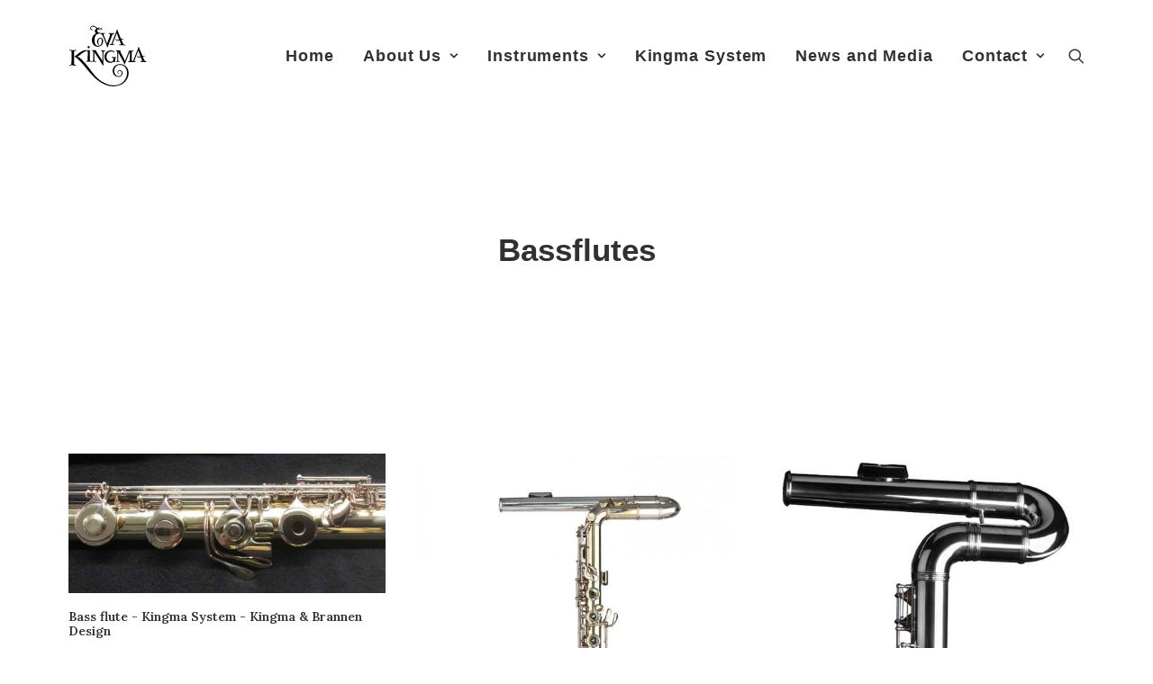

--- FILE ---
content_type: image/svg+xml
request_url: https://kingmaflutes.com/wpfk/wp-content/uploads/2021/01/Kingma.svg
body_size: 24120
content:
<svg xmlns="http://www.w3.org/2000/svg" viewBox="0 0 453.84 360.24"><defs><style>.cls-1{fill:#fff;}</style></defs><g id="Layer_2" data-name="Layer 2"><g id="Layer_4" data-name="Layer 4"><path class="cls-1" d="M226.92,360.22q-112.9,0-225.82,0c-.91,0-1.1-.19-1.1-1.1q0-179,0-358C0,.19.19,0,1.1,0Q226.93,0,452.74,0c.91,0,1.1.19,1.1,1.1q0,179,0,358c0,.91-.19,1.1-1.1,1.1Q339.82,360.19,226.92,360.22Zm62.65-59.07c3.44-.78,7.33-1.21,10.6-3.86a30.74,30.74,0,0,0,8.31-10.14c2.65-5.19,2.27-13.41-.89-17.88a16.4,16.4,0,0,0-13.13-7.39c-5.5-.21-9.73,2.19-12.32,7.67-1.85,3.9.65,11.8,5.37,14,1,.46,2.34,1.14,3-.16s-.93-1.52-1.72-1.94c-5-2.62-5-10.54-1.95-13.31,3.89-3.48,10.12-3,14.18.5,3.82,3.32,4.24,7.64,3.89,12.39-.29,3.94-1.19,7.7-3.87,10.44-5.28,5.43-14.13,7-21.45,3.65s-12-9-14.89-16.25c-2.5-6.2-2.79-12.64-1.77-19.23a33.26,33.26,0,0,1,8.46-17.26,30.7,30.7,0,0,1,12.06-8,23,23,0,0,1,7.4-2,74.76,74.76,0,0,1,12.84.46c6.52,1,12,4,16.78,7.94,8.3,6.74,12.48,15.93,14.56,26.41a60.27,60.27,0,0,1-.37,26.1,76.3,76.3,0,0,1-7.23,18.46A65.77,65.77,0,0,1,314.28,329a78.72,78.72,0,0,1-17.94,12.34A72.63,72.63,0,0,1,279,347.39c-9.74,2.09-19.62,2.09-29.47,1.05-10.54-1.12-20.89-3.27-30.65-7.59-7.19-3.18-14.37-6.37-21.28-10.19a165.8,165.8,0,0,1-16.67-10.43c-4.6-3.33-8.58-7.51-12.87-11.28a182.38,182.38,0,0,1-20.81-21.34c-5.36-6.54-10.76-13.05-15.93-19.73-5.77-7.43-11.23-15.09-17-22.54-4.9-6.38-9.72-12.84-15-18.83-8.2-9.23-16.35-18.5-25.34-27a76.2,76.2,0,0,0-20.21-14.19,1.87,1.87,0,0,1-1-1.22c0-.32.54-1,.93-1.05,4.65-.86,7.83-4.25,11.38-6.84,7.39-5.37,14-11.7,22-16.45A61.38,61.38,0,0,1,106,152.09c1.36-.29,4.3-1.58,4.43.75.44,7.8.23,15.64.19,23.46,0,8.75-.33,17.49-.25,26.23,0,4.6-2.45,7.61-7.09,8.12-1.37.15-3.77-1.52-4,1.14-.18,2,1.87,2.23,3.56,2.23,10.52,0,21-.06,31.56,0,5.9,0,11.79.11,17.69.21,1.34,0,2.68.2,4,.31s2.85.7,3.75-.9a1.87,1.87,0,0,0,.19-1.49c-.85-1.47-2.42-1.18-3.74-1.16-3.91.06-7.29-.8-7.7-5.36-.33-3.66,0-7.37,0-11.06q.06-15,.13-29.93c0-1.73,0-3.46.07-5.18,0-.24.2-.47.31-.71,1.37.86,1,2.54,1.7,3.69,2.73,4.29,5.39,8.62,8.18,12.87,4.2,6.42,8.56,12.73,12.73,19.17,4.84,7.48,9.45,15.1,14.34,22.54a189.66,189.66,0,0,1,10.7,17.79c.57,1.11,1.06,2.53,2.57,2.78.27,0,1-.64,1-1,.27-7.48.55-15,.64-22.45s0-14.89,0-22.33c.05-9.93.35-19.87.2-29.79-.11-6.87,2.5-10,9.09-9.59,1.6.1,3.08-.38,3.2-1.83.15-1.78-1.66-2-3.05-2-2.3.06-4.6.48-6.9.51a110.53,110.53,0,0,1-13.26-.29c-1.65-.19-2.6-.18-3.47,1.11-.25.38-.83.69-.31,1.33a4,4,0,0,0,3.75,1.55c2.54-.22,4.51.57,4.92,3.41a36.51,36.51,0,0,1,.48,5.11c0,6.89,0,13.78-.05,20.67-.11,7.75-.32,15.51-.48,23.26a12.51,12.51,0,0,1,0,1.84c-.28,1.63-.67,2.45-1.65.26a49.55,49.55,0,0,0-3.25-6.37c-2.64-4.13-5.55-8.08-8.22-12.19-5.47-8.43-10.83-16.91-16.27-25.36a123.39,123.39,0,0,1-7-11.58c-.62-1.24,0-3.7-2.06-3.74-7-.12-14,0-21,.16a2.73,2.73,0,0,0-2.33,2.46c-.2,1.13,1,.93,1.76,1.24,2,.87,4.49-1,6.34,1.05,2.3,2.53,1.34,5.63,1.41,8.48.16,6.66.15,13.34,0,20-.18,7.27-.43,14.54-1,21.78-.21,2.58-.15,5.83-3.13,7.12-1.64.71-3.7.4-5.55.69-5,.79-9.88-2.34-9.94-6.6-.1-6.53-.17-13.05-.16-19.58,0-11,.13-22,.16-33,0-1.9.67-4.61-2.65-4.16-3.78.52-7.48-.43-11.21-.16-9.31.67-18.66.51-27.68,4-6.74,2.64-12.62,6.53-18.37,10.59-6.24,4.41-11.86,9.69-17.83,14.5-3,2.43-6,5-10,5.74-.42.08-1.2-.47-1.2.62,0,.88-.29,1.73.84,2.21,8.22,3.49,15.14,8.91,21.48,15.05,4.9,4.74,9.53,9.77,14.15,14.78q13.58,14.72,26.31,30.15c7.21,8.76,14.73,17.27,21.87,26.08,6.39,7.89,13.25,15.34,20.31,22.61a298.3,298.3,0,0,0,23.15,21.65,185.73,185.73,0,0,0,23,16.42c8.22,5,16.59,9.72,25.7,13.14A183.91,183.91,0,0,0,232.49,352a105,105,0,0,0,27.79,2.62,103.65,103.65,0,0,0,26.38-4.29,149.05,149.05,0,0,0,16.27-6.13,53.39,53.39,0,0,0,12.59-7.84,98.23,98.23,0,0,0,17-17.76c3.24-4.4,5.43-9.23,7.66-14,2.87-6.13,3.63-13,4.33-19.77a62.33,62.33,0,0,0-2.39-25.27c-2.12-6.7-6.28-12.43-11.17-17.45a41.65,41.65,0,0,0-11.53-8.64,63.65,63.65,0,0,0-12.29-4.54c-7.53-1.85-15-1-22.71.26-8,1.33-14,5.68-19.78,10.46-2.87,2.38-4.85,6.11-6.9,9.52a26.69,26.69,0,0,0-3.47,8.6,49.21,49.21,0,0,0-.44,13.46,29.8,29.8,0,0,0,14.25,24C274.6,299.35,281.58,301.07,289.57,301.15ZM277.51,149.51c-.89,0-1.33,0-1.76,0-1.51.12-3.74-.32-3.87,1.67s1.94,2.15,3.64,2.17c2.66,0,4.45,1.39,4.75,4a54.28,54.28,0,0,1-.1,6.11c0,6.35,0,12.7,0,19,0,6.95-.15,13.89-.13,20.84,0,4.14-.74,7.57-5.7,8.38-1,.16-2.85.18-2.4,2.19.36,1.64,2,1.38,2.86,1.24,5.66-.89,11.27,0,16.89.22,1.56.08,2.54-.66,2.54-1.84s-1.15-1.84-2.53-1.78c-2.57.11-5.93.95-6.35-2.77-.47-4.19-.1-8.49,0-12.74q.39-17.23.88-34.49a2.41,2.41,0,0,1,.47-1.05c0-.05.44,0,.48.11,1.53,3.32,3,6.67,4.54,10,2,4.23,3.9,8.5,6,12.64,1.69,3.25,3.75,6.31,5.5,9.52,2.76,5.07,5.43,10.18,8.09,15.3,3.18,6.13,7.13,11.87,8.87,18.73.26,1.05-.12,3.2,1.64,3.26s1.47-1.83,1.62-3a15.41,15.41,0,0,1,2-5.54,77.21,77.21,0,0,0,3.26-7.58c2.21-5.44,4.35-10.9,6.59-16.33,2-4.78,4.05-9.5,6-14.28,1.42-3.44,2.69-6.94,4.11-10.38,1.78-4.33,3.84-8.54,5.08-13.1.33-1.21.17-3.41,1.8-3.46,1.22,0,.08,1.48.08,2.29,0,11.53,0,23.06-.15,34.58-.05,5,.5,10.14-1.33,15-1.34,3.59-4.29,4.12-7.59,4.16-.94,0-2.29.15-2.73.75-.57.79.64,1.48,1.27,2,2.11,1.66,4.62.77,6.84.56,8.91-.82,17.81-.16,26.72-.25,3.93,0,7.87.46,11.8.62a2.25,2.25,0,0,0,2.19-1.74c.09-.29-.53-1.14-.89-1.18a13.36,13.36,0,0,0-4-.05c-2.81.54-5.89-1.45-5.8-4,.24-6.37,3.55-11.79,5.59-17.58,3-8.5,6.71-16.74,10-25.12,2.1-5.32,4-10.7,6-16,.34-.89.84-1.73,1.27-2.59,1.4.81-.14,1.88.24,2.8.13.34-.09.79,0,1.17,1.52,9.25,6.65,17.24,9.13,26.12.53,1.91,4.73,4.54,0,6.66-.75.34-1.62.38-2.37.7-4.74,2-9.42.25-11.61-4.3a1.73,1.73,0,0,0-1-.89,1.31,1.31,0,0,0-1.15.55,4.48,4.48,0,0,0,.64,4.55,13.65,13.65,0,0,0,16.16,3.79c2.55-1.15,4.07-.75,5,2.08,1.29,3.86,2.87,7.62,4.29,11.43,2.41,6.42.82,9.34-5.45,9.83-1.47.11-3.11.28-3,1.87.18,1.89,2.08,2.07,3.7,1.89,9.09-1,18.16-1.55,27.22.29,1.56.32,3.33.28,3.73-1.55s-.93-2.61-2.64-2.71c-2.82-.17-4.64-2-6.39-3.88-5.21-5.67-7.25-13-10.3-19.79-.66-1.49-2.08-3.55-.23-4.48a14.3,14.3,0,0,1,9.71-.81c.75.18,1.23.16,1.62-.49s-.1-1.25-.62-1.59c-2.62-1.73-5.56-1.37-8.5-1.36-2.25,0-5.17,2.25-6.55-1.58-1-2.66-1.9-5.33-3-8-2.88-7.13-5.64-14.32-8.78-21.34a117.69,117.69,0,0,1-6.84-17.83,2.93,2.93,0,0,0-2-1.74c-.81-.11-1.45.95-1.54,1.86-.53,5.55-3.57,10.23-5.24,15.39-.79,2.41-2,4.68-2.88,7.06-1.31,3.45-2.42,7-3.79,10.4s-3,6.6-4.32,10c-1.91,4.77-3.66,9.59-5.49,14.38-.86,2.25-1.71,4.52-2.65,6.74-2.07,4.87-4,9.84-6.41,14.53-1,2-3.48,1.78-5,.18-2.47-2.6-1.69-6-1.66-9.16.05-7,0-13.94,0-20.9,0-6.27-.22-12.55,0-18.81.13-3.79.72-7.28,5.94-6.74,1.74.18,3.11-.17,3.12-1.77,0-1.8-1.77-1.86-3.22-1.75-6.36.45-12.65-.59-19-.84-1.55-.06-3.31-.18-3.86,1.9-.82,3-1.37,6.17-2.47,9.1-2,5.4-4.42,10.66-6.57,16-2.55,6.38-4.78,12.9-7.56,19.18-1.77,4-3.38,8.08-4.89,12.19-.17.46-.76.76-1.16,1.14-.26-.29-.69-.55-.75-.88a42.38,42.38,0,0,0-5.22-13.32c-4.9-8.58-9.26-17.47-14.13-26.07a59.35,59.35,0,0,1-6.86-18.07c-.2-1.06-.2-1.91-1.63-1.93C289.31,149.15,283.2,150.21,277.51,149.51ZM135.52,33.3c1.39.37,2.36-.63,2.87-1.77A2.1,2.1,0,0,0,138,29c-.63-.53-1.31-1.26-2.08-.77-2.25,1.41-4.08.63-5.57-1.05-2.39-2.7-3-6.1-1.11-9,3.83-6,10-5.16,15.82-4.34,4.79.68,8.63,3.63,12.32,6.51,1,.76,3.51,1.78,1.83,3.74a54.69,54.69,0,0,0-5.69,7.09c-3.65,6.06-2,15.22,3.85,19.33a6.64,6.64,0,0,1,1.08,1.26A13,13,0,0,1,156.82,53c-2.21,1.18-4.87,1.87-6.6,3.54C146.54,60.05,142.66,63.36,140,68a43.63,43.63,0,0,0-4.95,15.29,48.21,48.21,0,0,0,.32,17.91,36.43,36.43,0,0,0,6.67,14.51,30,30,0,0,0,13.64,10,41.94,41.94,0,0,0,7.86,2.07,27.54,27.54,0,0,0,12.65-.89,33.32,33.32,0,0,0,10.27-4.75c7.49-5.61,11.45-13.29,12.11-22.63.55-7.76-.83-17.06-9.38-21.29a15,15,0,0,0-15.72,1.42,24.4,24.4,0,0,0-9.55,18.21c-.62,7.81,4.11,17.39,10.53,20.42.6.29,1.3.63,1.71,0,.19-.31,0-1-.31-1.45-3.69-5.64-5.54-11.75-4.58-18.51a45.82,45.82,0,0,1,3.16-12.51c1.55-3.5,7.39-6.75,10.88-4.92,4.48,2.35,5.06,6.78,5.91,10.93a28.88,28.88,0,0,1-.58,12.83c-.84,3.4-1.59,6.88-3.83,9.56s-4.51,5.54-8.24,6.92c-2.34.86-4.6.93-6.92,1.35a15.09,15.09,0,0,1-12.45-2.82c-6.61-5.27-8.53-13-9.18-20.95a78.45,78.45,0,0,1,.38-18c1-6.37,3-12.42,6.79-17.49,5.74-7.59,13.49-10.89,23.23-9.67,5.9.74,10.41,3.26,13.54,8.13,4.85,7.53,8,15.84,11.12,24.21s6.55,16.5,10,24.7A106.15,106.15,0,0,1,221.52,130c.25,1.27.45,2.7,1.82,2.89s1-1.4,1.29-2.23a158.75,158.75,0,0,1,6-15.42c2.25-4.83,3.87-9.94,5.82-14.91,1.21-3.09,2.44-6.17,3.77-9.22,2.58-6,4.35-12.27,6.64-18.37,1.52-4,3.25-8,5.09-11.9,1.74-3.69,3.83-7,8.82-6.58,1.24.11,3.54.6,3.51-1.44,0-1.74-1.76-2.6-3.72-2.47q-5.81.39-11.6.6c-5.31.19-10.56-.55-15.83-1-1.3-.12-3.19.14-3.3,1.86s1.56,1.9,3,2c2.15.14,4.36.08,5.65,2.48,2.15,4-.27,7.36-1.41,10.84-1.35,4.11-3.05,8.11-4.54,12.17q-3.52,9.58-7,19.19c-1.1,3.06-2.13,6.15-3.23,9.21a10.57,10.57,0,0,1-.92,1.59c-.39-.41-1-.76-1.15-1.24-1.11-2.86-2.08-5.78-3.2-8.64-2.9-7.39-5.88-14.74-8.77-22.14-2.06-5.26-3.86-10.62-6.13-15.79-.83-1.87-1.74-3.69-1-5.52,1-2.36,3.19-2.51,5.5-2.14,1.46.24,3.22.14,3.29-1.73.06-1.46-1.42-2.08-2.85-2.06-4.54.09-9.08.22-13.62.34a58.79,58.79,0,0,1-18.37-2,14.68,14.68,0,0,1-10-10.5,9.61,9.61,0,0,1,2-8.75c1.17-1.4,3,.46,4.43.9,5.83,1.81,11.67,3.2,17.71,1.57,1.77-.48,4.2-.69,4.8-3s-1-3.7-2.77-4.78c-1.08-.65-2.14-1.36-3.28-1.9a28.79,28.79,0,0,0-15.73-2.45c-2.58.27-5.37,2.91-8,.26A43.63,43.63,0,0,0,144.17,8.4c-6.73-1.84-17.26,4-19.36,10.87C122.56,26.62,128,33.92,135.52,33.3Zm125.26,86.2c1.41-.15,3.09-.06,3.13-1.44s-1.11-2.32-3-2.08c-5.1.66-7.43-2-6.09-7,.87-3.26,2.1-6.44,3.29-9.61q2.38-6.36,4.94-12.66c1.86-4.57,3.85-9.1,5.69-13.68,1.73-4.32,3.46-8.64,5-13,1.3-3.77,3.8-7.2,3.38-11.49,0-.32.38-.67.59-1,.25.31.73.64.7.92-.35,4.18.78,8.2,2.09,12,2.81,8.06,6.27,15.9,9.38,23.85.74,1.89.57,3.59-1.91,4.11a36,36,0,0,0-5.78,1.34c-3.25,1.27-8.11-1.34-8.71-4.75a2.14,2.14,0,0,0-2.4-1.85c-1.08.19-2.29,1.16-1.82,2.37a12.44,12.44,0,0,0,2.84,4.67c4.89,4.48,10.55,5.08,16.8,3.11,1.42-.44,3.7-2.57,5,.48,1.91,4.61,3.87,9.21,5.54,13.91,2.25,6.32.45,8.74-6,8.78-1.28,0-2.8.64-2.7,2.27a2.1,2.1,0,0,0,2.34,1.77c1.68-.19,3.4-.36,5.07-.53A86,86,0,0,1,323.43,121c1.12.21,3,.2,3.48-1.08s-.94-2.29-2.07-2.66-2.16.36-3.4,0c-5.86-1.56-7.65-6.41-9.64-11.27-1.91-4.65-4.22-9.13-6.07-13.8-.53-1.33-2.36-3.45-.45-4.41a11.14,11.14,0,0,1,9.42-.23c.67.28,1.89.63,2.38-.3s-.57-1.18-1.16-1.62c-2.86-2.15-6.21-2.42-9.6-2.81-1.55-.18-3.51,1.77-4.56-.3-2.29-4.49-4.32-9.1-6.32-13.72-3.2-7.41-6.46-14.81-9.35-22.34-1.82-4.75-4.53-9.21-5-14.45-.08-.85.79-2.49-1.1-2.64-.72-.06-1.89-.34-2,.74a18.68,18.68,0,0,1-1.52,5.14c-2.23,5.59-4.32,11.23-6.49,16.84-1.23,3.19-2.51,6.36-3.73,9.55-1.73,4.54-3.38,9.11-5.14,13.64-1.25,3.2-2.7,6.32-3.94,9.53-1.72,4.46-3.31,9-5,13.43-1.32,3.54-2.87,7-4,10.59-.89,2.88-5.57,6.46-8.49,6.22-1.52-.12-3.58-.26-3.76,1.85-.18,2,1.68,2.32,3.16,2.17C246.39,118.38,253.7,118.1,260.78,119.5Zm6.78,94.7c.67.05,1.6.26,1.62-.7.09-5.56.09-11.12.11-16.68,0-2.88-.25-6,4-6,1.26,0,2.26-.28,2.27-1.42s-.75-2-2.3-2a130.8,130.8,0,0,1-21.49-.74c-1.5-.19-3.67-.17-3.78,1.76-.1,1.74,1.87,1.65,3.27,1.59,3.58-.17,5.87,1.39,6.39,5,.26,1.78.12,3.6.23,5.4.5,8-2.24,10.93-8.79,12.84a20,20,0,0,1-14.25-1.06c-5.82-2.65-10.47-6.5-13.32-12.34a30.71,30.71,0,0,1-3-18c.91-7,3-13.37,7.6-18.7a22.3,22.3,0,0,1,15.06-8c6.41-.59,12.66-.19,18.45,3.36,1.11.67,2.47,3,3.78,1.7s1.94-4.12,0-5.64c-4-3-9-3.4-13.67-4.42-10.2-2.21-19.76-.29-27.89,5.84-10,7.53-15.66,17.63-15,30.72.32,6.42,1.56,12.63,4.72,18,2.73,4.68,7,8.13,11.78,11.09,8.87,5.45,18,5.2,27.35,2.61C256.2,217,261.38,213.64,267.56,214.2ZM7.89,146.08a2.42,2.42,0,0,0-3,1.73,1.24,1.24,0,0,0,.62,1.72,9.51,9.51,0,0,0,4.6.84c3.31-.2,6.33.14,7.36,4.21,1.17,4.66.63,9.34.58,14-.1,9.38-.25,18.75-.37,28.12-.09,6.93-.06,13.87-.26,20.8-.09,3.48.41,7.13-1.08,10.4-1.83,4-5.72,3.5-9.25,3.67a6.31,6.31,0,0,0-2.84.89c-.27.16-.2,1.35.08,1.88.58,1.11,1.79.76,2.77.76,3.45,0,6.93-.65,10.29-.53q12.06.43,24.12.51c1.51,0,2.51-.68,2.49-1.94s-1.17-1.68-2.48-1.59c-4.14.29-8-.5-9-5.15a40.62,40.62,0,0,1-.5-9.37c.09-6.84.44-13.67.53-20.51.07-5.06-.16-10.12-.16-15.17,0-6.4.15-12.79.14-19.19,0-7.14,0-11.74,9.89-10.94,1.46.12,3.06-.27,3.39-1.81.28-1.31-1.09-2.35-2.19-2.64a8.35,8.35,0,0,0-4.38,0c-6,1.91-12,1.12-18,.88C16.65,147.48,12.17,146.61,7.89,146.08Zm107.91-9.16a6.54,6.54,0,0,0,6.22-7.1,6,6,0,0,0-6.9-5.38c-3.78.32-5.51,3.21-5.45,6.85C109.74,135.18,112.18,136.8,115.8,136.92Z"/><path d="M289.57,301.15c-8-.08-15-1.8-21.46-5.94a29.8,29.8,0,0,1-14.25-24,49.21,49.21,0,0,1,.44-13.46,26.69,26.69,0,0,1,3.47-8.6c2.05-3.41,4-7.14,6.9-9.52,5.76-4.78,11.77-9.13,19.78-10.46,7.69-1.27,15.18-2.11,22.71-.26a63.65,63.65,0,0,1,12.29,4.54A41.65,41.65,0,0,1,331,242.11c4.89,5,9,10.75,11.17,17.45a62.33,62.33,0,0,1,2.39,25.27c-.7,6.76-1.46,13.64-4.33,19.77-2.23,4.76-4.42,9.59-7.66,14a98.23,98.23,0,0,1-17,17.76,53.39,53.39,0,0,1-12.59,7.84,149.05,149.05,0,0,1-16.27,6.13,103.65,103.65,0,0,1-26.38,4.29A105,105,0,0,1,232.49,352a183.91,183.91,0,0,1-21.65-6.89c-9.11-3.42-17.48-8.19-25.7-13.14a185.73,185.73,0,0,1-23-16.42A298.3,298.3,0,0,1,139,293.89c-7.06-7.27-13.92-14.72-20.31-22.61C111.55,262.47,104,254,96.82,245.2q-12.7-15.48-26.31-30.15c-4.62-5-9.25-10-14.15-14.78C50,194.13,43.1,188.71,34.88,185.22c-1.13-.48-.84-1.33-.84-2.21,0-1.09.78-.54,1.2-.62,4-.74,7-3.31,10-5.74,6-4.81,11.59-10.09,17.83-14.5,5.75-4.06,11.63-8,18.37-10.59,9-3.53,18.37-3.37,27.68-4,3.73-.27,7.43.68,11.21.16,3.32-.45,2.65,2.26,2.65,4.16,0,11-.14,22-.16,33,0,6.53.06,13.05.16,19.58.06,4.26,4.9,7.39,9.94,6.6,1.85-.29,3.91,0,5.55-.69,3-1.29,2.92-4.54,3.13-7.12.58-7.24.83-14.51,1-21.78.16-6.66.17-13.34,0-20-.07-2.85.89-5.95-1.41-8.48-1.85-2-4.29-.18-6.34-1.05-.73-.31-2-.11-1.76-1.24a2.73,2.73,0,0,1,2.33-2.46c7-.16,14-.28,21-.16,2,0,1.44,2.5,2.06,3.74a123.39,123.39,0,0,0,7,11.58c5.44,8.45,10.8,16.93,16.27,25.36,2.67,4.11,5.58,8.06,8.22,12.19a49.55,49.55,0,0,1,3.25,6.37c1,2.19,1.37,1.37,1.65-.26a12.51,12.51,0,0,0,0-1.84c.16-7.75.37-15.51.48-23.26.09-6.89.08-13.78.05-20.67a36.51,36.51,0,0,0-.48-5.11c-.41-2.84-2.38-3.63-4.92-3.41a4,4,0,0,1-3.75-1.55c-.52-.64.06-.95.31-1.33.87-1.29,1.82-1.3,3.47-1.11a110.53,110.53,0,0,0,13.26.29c2.3,0,4.6-.45,6.9-.51,1.39,0,3.2.22,3.05,2-.12,1.45-1.6,1.93-3.2,1.83-6.59-.38-9.2,2.72-9.09,9.59.15,9.92-.15,19.86-.2,29.79,0,7.44.09,14.89,0,22.33s-.37,15-.64,22.45c0,.36-.7,1-1,1-1.51-.25-2-1.67-2.57-2.78A189.66,189.66,0,0,0,186,217c-4.89-7.44-9.5-15.06-14.34-22.54-4.17-6.44-8.53-12.75-12.73-19.17-2.79-4.25-5.45-8.58-8.18-12.87-.73-1.15-.33-2.83-1.7-3.69-.11.24-.31.47-.31.71,0,1.72-.06,3.45-.07,5.18q-.07,15-.13,29.93c0,3.69-.31,7.4,0,11.06.41,4.56,3.79,5.42,7.7,5.36,1.32,0,2.89-.31,3.74,1.16a1.87,1.87,0,0,1-.19,1.49c-.9,1.6-2.4,1-3.75.9s-2.68-.29-4-.31c-5.9-.1-11.79-.2-17.69-.21-10.52,0-21,0-31.56,0-1.69,0-3.74-.23-3.56-2.23.25-2.66,2.65-1,4-1.14,4.64-.51,7.14-3.52,7.09-8.12-.08-8.74.2-17.48.25-26.23,0-7.82.25-15.66-.19-23.46-.13-2.33-3.07-1-4.43-.75A61.38,61.38,0,0,0,87,159.72c-7.94,4.75-14.56,11.08-22,16.45-3.55,2.59-6.73,6-11.38,6.84-.39.07-1,.73-.93,1.05a1.87,1.87,0,0,0,1,1.22,76.2,76.2,0,0,1,20.21,14.19c9,8.54,17.14,17.81,25.34,27,5.33,6,10.15,12.45,15,18.83,5.72,7.45,11.18,15.11,17,22.54,5.17,6.68,10.57,13.19,15.93,19.73A182.38,182.38,0,0,0,168,309c4.29,3.77,8.27,7.95,12.87,11.28a165.8,165.8,0,0,0,16.67,10.43c6.91,3.82,14.09,7,21.28,10.19,9.76,4.32,20.11,6.47,30.65,7.59,9.85,1,19.73,1,29.47-1.05a72.63,72.63,0,0,0,17.38-6.07A78.72,78.72,0,0,0,314.28,329a65.77,65.77,0,0,0,13.12-17.27,76.3,76.3,0,0,0,7.23-18.46,60.27,60.27,0,0,0,.37-26.1c-2.08-10.48-6.26-19.67-14.56-26.41-4.81-3.91-10.26-7-16.78-7.94a74.76,74.76,0,0,0-12.84-.46,23,23,0,0,0-7.4,2,30.7,30.7,0,0,0-12.06,8,33.26,33.26,0,0,0-8.46,17.26c-1,6.59-.73,13,1.77,19.23,2.91,7.24,7.55,12.86,14.89,16.25s16.17,1.78,21.45-3.65c2.68-2.74,3.58-6.5,3.87-10.44.35-4.75-.07-9.07-3.89-12.39-4.06-3.52-10.29-4-14.18-.5-3.09,2.77-3,10.69,1.95,13.31.79.42,2.34.66,1.72,1.94s-2,.62-3,.16c-4.72-2.17-7.22-10.07-5.37-14,2.59-5.48,6.82-7.88,12.32-7.67a16.4,16.4,0,0,1,13.13,7.39c3.16,4.47,3.54,12.69.89,17.88a30.74,30.74,0,0,1-8.31,10.14C296.9,299.94,293,300.37,289.57,301.15Z"/><path d="M277.51,149.51c5.69.7,11.8-.36,17.93-.28,1.43,0,1.43.87,1.63,1.93a59.35,59.35,0,0,0,6.86,18.07c4.87,8.6,9.23,17.49,14.13,26.07a42.38,42.38,0,0,1,5.22,13.32c.06.33.49.59.75.88.4-.38,1-.68,1.16-1.14,1.51-4.11,3.12-8.17,4.89-12.19,2.78-6.28,5-12.8,7.56-19.18,2.15-5.36,4.55-10.62,6.57-16,1.1-2.93,1.65-6.07,2.47-9.1.55-2.08,2.31-2,3.86-1.9,6.32.25,12.61,1.29,19,.84,1.45-.11,3.23-.05,3.22,1.75,0,1.6-1.38,1.95-3.12,1.77-5.22-.54-5.81,2.95-5.94,6.74-.22,6.26,0,12.54,0,18.81,0,7,0,13.93,0,20.9,0,3.18-.81,6.56,1.66,9.16,1.53,1.6,4,1.81,5-.18,2.44-4.69,4.34-9.66,6.41-14.53.94-2.22,1.79-4.49,2.65-6.74,1.83-4.79,3.58-9.61,5.49-14.38,1.35-3.36,3-6.6,4.32-10s2.48-7,3.79-10.4c.9-2.38,2.09-4.65,2.88-7.06,1.67-5.16,4.71-9.84,5.24-15.39.09-.91.73-2,1.54-1.86a2.93,2.93,0,0,1,2,1.74A117.69,117.69,0,0,0,411.52,149c3.14,7,5.9,14.21,8.78,21.34,1.06,2.62,2,5.29,3,8,1.38,3.83,4.3,1.59,6.55,1.58,2.94,0,5.88-.37,8.5,1.36.52.34,1.07.82.62,1.59s-.87.67-1.62.49a14.3,14.3,0,0,0-9.71.81c-1.85.93-.43,3,.23,4.48,3.05,6.79,5.09,14.12,10.3,19.79,1.75,1.89,3.57,3.71,6.39,3.88,1.71.1,3,1,2.64,2.71s-2.17,1.87-3.73,1.55c-9.06-1.84-18.13-1.3-27.22-.29-1.62.18-3.52,0-3.7-1.89-.15-1.59,1.49-1.76,3-1.87,6.27-.49,7.86-3.41,5.45-9.83-1.42-3.81-3-7.57-4.29-11.43-.94-2.83-2.46-3.23-5-2.08a13.65,13.65,0,0,1-16.16-3.79,4.48,4.48,0,0,1-.64-4.55,1.31,1.31,0,0,1,1.15-.55,1.73,1.73,0,0,1,1,.89c2.19,4.55,6.87,6.28,11.61,4.3.75-.32,1.62-.36,2.37-.7,4.7-2.12.5-4.75,0-6.66-2.48-8.88-7.61-16.87-9.13-26.12-.07-.38.15-.83,0-1.17-.38-.92,1.16-2-.24-2.8-.43.86-.93,1.7-1.27,2.59-2,5.35-3.93,10.73-6,16-3.31,8.38-7,16.62-10,25.12-2,5.79-5.35,11.21-5.59,17.58-.09,2.52,3,4.51,5.8,4a13.36,13.36,0,0,1,4,.05c.36,0,1,.89.89,1.18a2.25,2.25,0,0,1-2.19,1.74c-3.93-.16-7.87-.66-11.8-.62-8.91.09-17.81-.57-26.72.25-2.22.21-4.73,1.1-6.84-.56-.63-.49-1.84-1.18-1.27-2,.44-.6,1.79-.74,2.73-.75,3.3,0,6.25-.57,7.59-4.16,1.83-4.89,1.28-10,1.33-15,.13-11.52.11-23.05.15-34.58,0-.81,1.14-2.32-.08-2.29-1.63.05-1.47,2.25-1.8,3.46-1.24,4.56-3.3,8.77-5.08,13.1-1.42,3.44-2.69,6.94-4.11,10.38-2,4.78-4.06,9.5-6,14.28-2.24,5.43-4.38,10.89-6.59,16.33a77.21,77.21,0,0,1-3.26,7.58,15.41,15.41,0,0,0-2,5.54c-.15,1.22.2,3.11-1.62,3s-1.38-2.21-1.64-3.26c-1.74-6.86-5.69-12.6-8.87-18.73-2.66-5.12-5.33-10.23-8.09-15.3-1.75-3.21-3.81-6.27-5.5-9.52-2.14-4.14-4.06-8.41-6-12.64-1.54-3.31-3-6.66-4.54-10,0-.1-.45-.16-.48-.11a2.41,2.41,0,0,0-.47,1.05q-.46,17.25-.88,34.49c-.09,4.25-.46,8.55,0,12.74.42,3.72,3.78,2.88,6.35,2.77,1.38-.06,2.52.64,2.53,1.78s-1,1.92-2.54,1.84c-5.62-.26-11.23-1.11-16.89-.22-.9.14-2.5.4-2.86-1.24-.45-2,1.4-2,2.4-2.19,5-.81,5.71-4.24,5.7-8.38,0-6.95.1-13.89.13-20.84,0-6.34,0-12.69,0-19a54.28,54.28,0,0,0,.1-6.11c-.3-2.65-2.09-4-4.75-4-1.7,0-3.76-.15-3.64-2.17s2.36-1.55,3.87-1.67C276.18,149.48,276.62,149.51,277.51,149.51Z"/><path d="M135.52,33.3c-7.49.62-13-6.68-10.71-14,2.1-6.87,12.63-12.71,19.36-10.87a43.63,43.63,0,0,1,20.07,11.34c2.63,2.65,5.42,0,8-.26A28.79,28.79,0,0,1,188,21.93c1.14.54,2.2,1.25,3.28,1.9,1.81,1.08,3.38,2.46,2.77,4.78s-3,2.51-4.8,3c-6,1.63-11.88.24-17.71-1.57-1.41-.44-3.26-2.3-4.43-.9a9.61,9.61,0,0,0-2,8.75,14.68,14.68,0,0,0,10,10.5,58.79,58.79,0,0,0,18.37,2c4.54-.12,9.08-.25,13.62-.34,1.43,0,2.91.6,2.85,2.06-.07,1.87-1.83,2-3.29,1.73-2.31-.37-4.53-.22-5.5,2.14-.75,1.83.16,3.65,1,5.52,2.27,5.17,4.07,10.53,6.13,15.79,2.89,7.4,5.87,14.75,8.77,22.14,1.12,2.86,2.09,5.78,3.2,8.64.19.48.76.83,1.15,1.24a10.57,10.57,0,0,0,.92-1.59c1.1-3.06,2.13-6.15,3.23-9.21q3.45-9.6,7-19.19c1.49-4.06,3.19-8.06,4.54-12.17,1.14-3.48,3.56-6.83,1.41-10.84-1.29-2.4-3.5-2.34-5.65-2.48-1.46-.1-3.14-.17-3-2s2-2,3.3-1.86c5.27.48,10.52,1.22,15.83,1q5.81-.21,11.6-.6c2-.13,3.7.73,3.72,2.47,0,2-2.27,1.55-3.51,1.44-5-.43-7.08,2.89-8.82,6.58-1.84,3.9-3.57,7.87-5.09,11.9-2.29,6.1-4.06,12.41-6.64,18.37-1.33,3.05-2.56,6.13-3.77,9.22-1.95,5-3.57,10.08-5.82,14.91a158.75,158.75,0,0,0-6,15.42c-.29.83.21,2.43-1.29,2.23s-1.57-1.62-1.82-2.89a106.15,106.15,0,0,0-6.47-19.47c-3.41-8.2-6.88-16.38-10-24.7S198.82,69.17,194,61.64c-3.13-4.87-7.64-7.39-13.54-8.13-9.74-1.22-17.49,2.08-23.23,9.67-3.84,5.07-5.84,11.12-6.79,17.49a78.45,78.45,0,0,0-.38,18c.65,7.94,2.57,15.68,9.18,20.95a15.09,15.09,0,0,0,12.45,2.82c2.32-.42,4.58-.49,6.92-1.35,3.73-1.38,5.95-4.19,8.24-6.92s3-6.16,3.83-9.56a28.88,28.88,0,0,0,.58-12.83c-.85-4.15-1.43-8.58-5.91-10.93-3.49-1.83-9.33,1.42-10.88,4.92a45.82,45.82,0,0,0-3.16,12.51c-1,6.76.89,12.87,4.58,18.51.27.4.5,1.14.31,1.45-.41.67-1.11.33-1.71,0-6.42-3-11.15-12.61-10.53-20.42a24.4,24.4,0,0,1,9.55-18.21,15,15,0,0,1,15.72-1.42c8.55,4.23,9.93,13.53,9.38,21.29-.66,9.34-4.62,17-12.11,22.63a33.32,33.32,0,0,1-10.27,4.75,27.54,27.54,0,0,1-12.65.89,41.94,41.94,0,0,1-7.86-2.07,30,30,0,0,1-13.64-10,36.43,36.43,0,0,1-6.67-14.51,48.21,48.21,0,0,1-.32-17.91A43.63,43.63,0,0,1,140,68c2.65-4.66,6.53-8,10.21-11.51,1.73-1.67,4.39-2.36,6.6-3.54a13,13,0,0,0,1.61-1.18,6.64,6.64,0,0,0-1.08-1.26c-5.85-4.11-7.5-13.27-3.85-19.33a54.69,54.69,0,0,1,5.69-7.09c1.68-2-.85-3-1.83-3.74-3.69-2.88-7.53-5.83-12.32-6.51-5.82-.82-12-1.62-15.82,4.34-1.89,2.92-1.28,6.32,1.11,9,1.49,1.68,3.32,2.46,5.57,1.05.77-.49,1.45.24,2.08.77a2.1,2.1,0,0,1,.41,2.49C137.88,32.67,136.91,33.67,135.52,33.3Zm50.65-4.62c1.3-.22,2.61.41,3-.85.12-.43-.73-1.43-1.34-1.72-4.33-2.09-8.79-3.53-13.66-2-.45.15-1,.12-1.39.31-.89.42-.49.82.11,1.13A31.13,31.13,0,0,0,186.17,28.68Z"/><path d="M260.78,119.5c-7.08-1.4-14.39-1.12-21.72-.36-1.48.15-3.34-.22-3.16-2.17.18-2.11,2.24-2,3.76-1.85,2.92.24,7.6-3.34,8.49-6.22,1.12-3.59,2.67-7.05,4-10.59,1.68-4.47,3.27-9,5-13.43,1.24-3.21,2.69-6.33,3.94-9.53,1.76-4.53,3.41-9.1,5.14-13.64,1.22-3.19,2.5-6.36,3.73-9.55,2.17-5.61,4.26-11.25,6.49-16.84A18.68,18.68,0,0,0,278,30.18c.11-1.08,1.28-.8,2-.74,1.89.15,1,1.79,1.1,2.64.51,5.24,3.22,9.7,5,14.45,2.89,7.53,6.15,14.93,9.35,22.34,2,4.62,4,9.23,6.32,13.72,1.05,2.07,3,.12,4.56.3,3.39.39,6.74.66,9.6,2.81.59.44,1.62.75,1.16,1.62s-1.71.58-2.38.3a11.14,11.14,0,0,0-9.42.23c-1.91,1-.08,3.08.45,4.41,1.85,4.67,4.16,9.15,6.07,13.8,2,4.86,3.78,9.71,9.64,11.27,1.24.33,2.38-.36,3.4,0s2.58,1.33,2.07,2.66-2.36,1.29-3.48,1.08A86,86,0,0,0,298.07,120c-1.67.17-3.39.34-5.07.53a2.1,2.1,0,0,1-2.34-1.77c-.1-1.63,1.42-2.26,2.7-2.27,6.47,0,8.27-2.46,6-8.78-1.67-4.7-3.63-9.3-5.54-13.91-1.27-3.05-3.55-.92-5-.48-6.25,2-11.91,1.37-16.8-3.11a12.44,12.44,0,0,1-2.84-4.67c-.47-1.21.74-2.18,1.82-2.37a2.14,2.14,0,0,1,2.4,1.85c.6,3.41,5.46,6,8.71,4.75a36,36,0,0,1,5.78-1.34c2.48-.52,2.65-2.22,1.91-4.11-3.11-8-6.57-15.79-9.38-23.85-1.31-3.77-2.44-7.79-2.09-12,0-.28-.45-.61-.7-.92-.21.34-.62.69-.59,1,.42,4.29-2.08,7.72-3.38,11.49-1.52,4.39-3.25,8.71-5,13-1.84,4.58-3.83,9.11-5.69,13.68q-2.55,6.3-4.94,12.66c-1.19,3.17-2.42,6.35-3.29,9.61-1.34,5,1,7.62,6.09,7,1.9-.24,3,.59,3,2.08S262.19,119.35,260.78,119.5Z"/><path d="M267.56,214.2c-6.18-.56-11.36,2.77-17,4.32-9.39,2.59-18.48,2.84-27.35-2.61-4.82-3-9.05-6.41-11.78-11.09-3.16-5.42-4.4-11.63-4.72-18-.64-13.09,5-23.19,15-30.72,8.13-6.13,17.69-8.05,27.89-5.84,4.72,1,9.71,1.37,13.67,4.42,2,1.52,1.49,4.21,0,5.64s-2.67-1-3.78-1.7c-5.79-3.55-12-3.95-18.45-3.36a22.3,22.3,0,0,0-15.06,8c-4.6,5.33-6.69,11.66-7.6,18.7a30.71,30.71,0,0,0,3,18c2.85,5.84,7.5,9.69,13.32,12.34a20,20,0,0,0,14.25,1.06c6.55-1.91,9.29-4.81,8.79-12.84-.11-1.8,0-3.62-.23-5.4-.52-3.62-2.81-5.18-6.39-5-1.4.06-3.37.15-3.27-1.59.11-1.93,2.28-1.95,3.78-1.76a130.8,130.8,0,0,0,21.49.74c1.55-.07,2.31.79,2.3,2s-1,1.42-2.27,1.42c-4.21,0-3.95,3.11-4,6,0,5.56,0,11.12-.11,16.68C269.16,214.46,268.23,214.25,267.56,214.2Z"/><path d="M7.89,146.08c4.28.53,8.76,1.4,13.28,1.58,6,.24,12.08,1,18-.88a8.35,8.35,0,0,1,4.38,0c1.1.29,2.47,1.33,2.19,2.64-.33,1.54-1.93,1.93-3.39,1.81-9.87-.8-9.92,3.8-9.89,10.94,0,6.4-.14,12.79-.14,19.19,0,5,.23,10.11.16,15.17-.09,6.84-.44,13.67-.53,20.51a40.62,40.62,0,0,0,.5,9.37c1,4.65,4.86,5.44,9,5.15,1.31-.09,2.47.39,2.48,1.59s-1,2-2.49,1.94q-12.06-.06-24.12-.51c-3.36-.12-6.84.55-10.29.53-1,0-2.19.35-2.77-.76-.28-.53-.35-1.72-.08-1.88a6.31,6.31,0,0,1,2.84-.89c3.53-.17,7.42.35,9.25-3.67,1.49-3.27,1-6.92,1.08-10.4.2-6.93.17-13.87.26-20.8.12-9.37.27-18.74.37-28.12,0-4.68.59-9.36-.58-14-1-4.07-4-4.41-7.36-4.21a9.51,9.51,0,0,1-4.6-.84,1.24,1.24,0,0,1-.62-1.72A2.42,2.42,0,0,1,7.89,146.08Z"/><path d="M115.8,136.92c-3.62-.12-6.06-1.74-6.13-5.63-.06-3.64,1.67-6.53,5.45-6.85a6,6,0,0,1,6.9,5.38A6.54,6.54,0,0,1,115.8,136.92Z"/><path class="cls-1" d="M186.17,28.68a31.13,31.13,0,0,1-13.31-3.13c-.6-.31-1-.71-.11-1.13.42-.19.94-.16,1.39-.31,4.87-1.53,9.33-.09,13.66,2,.61.29,1.46,1.29,1.34,1.72C188.78,29.09,187.47,28.46,186.17,28.68Z"/></g></g></svg>